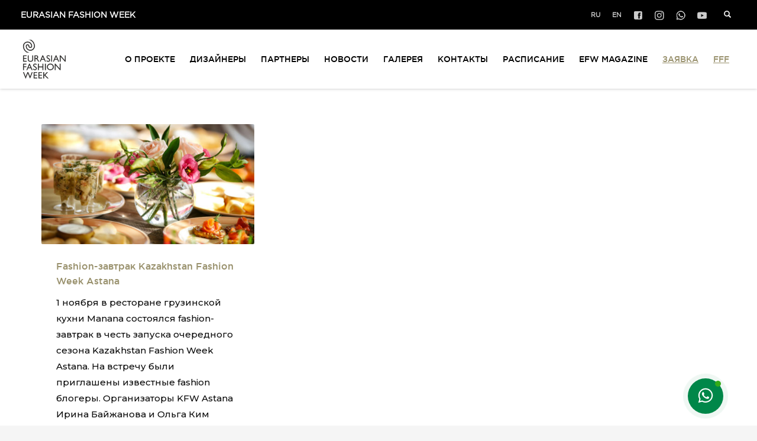

--- FILE ---
content_type: text/css
request_url: https://eurasianfashionweek.com/wp-content/themes/efw/style.css?ver=4.22.0
body_size: 1239
content:
/*
Theme Name: Kallyas
Theme URI: http://kallyas.net/
Description: A Highly customizable theme with page builder and unlimited colors.
Author: Hogash
Author URI: http://themeforest.net/user/hogash
Version: 4.22.0
Tags: left-sidebar, right-sidebar, custom-background, custom-colors, custom-header, custom-menu, editor-style, full-width-template, theme-options, translation-ready
License: GNU General Public License
License URI: license.txt
Text Domain: zn_framework
*/

a.latest_posts--4.default-style .latest_posts-link {
    height: 300px;
}

div.center{
	position: relative;
	display: block;
	width: 62%;
	margin: 0 auto;
}

div.kl-blog-post a.kl-blog-post-img{
    margin-right: 0px;
}

div.formcraft-css .fc-form .form-element .fileupload-cover.field-cover .button-file {
    text-align: left;
	padding-left: 13px;
}

div.call_back{
-webkit-transform: rotate(-90deg); /*Поворот блока с текстом кнопки на 30 градусов*/
-moz-transform: rotate(-90deg);
-ms-transform: rotate(-90deg);
-o-transform: rotate(-90deg);
transform: rotate(-90deg);
position:fixed; /*фиксированная позиция кнопки при прокрутке*/
z-index:999;
right: 0px; /*отступ с права*/
top: 45%; /*отступ сверху*/
margin-right:-50px; /*отрицательный отступ справа (чем длиннее название кнопки тем больше должно быть значение данного отступа )*/
display: block;
}

/*Стили для ссылки*/

div.call_back a{
color:#fff!important; /*цвет ссылки*/
display:block;
background:#DC3522; /*цветфонакнопки*/
font-size:1.2em; /*размершрифта*/
text-align:center; /*выравнивание по центру*/
padding:5px 10px; /*внутренние отступы*/
font-weight:bold;/*жирныйшрифт*/
}


li.red-button{
background:#DC3522; /*цветфонакнопки*/
font-size:1.2em; /*размершрифта*/
color: #ffffff;
padding:0px 10px; /*внутренние отступы*/
}

li.red-button span{
	color: #ffffff;
}


div.zn-res-menu-nav li#menu-item-2192 {
    display: none;
}

.header--sticky.header--not-sticked.site-header .site-header-row .main-nav > ul > .menu-item-11870 > a{
color: #ffffff;
}

div.main-menu-wrapper div.main-nav>ul>.menu-item {
    margin-left: 1px;
}

a.button {
  display: inline-block;
  padding: .75rem 3.25rem .50rem 3.25rem;
  border-radius: 10rem;
  color: #000;
  background: #99916d;
  text-transform: uppercase;
  font-size: 1.5rem;
  letter-spacing: .15rem;
  transition: all .3s;
  position: relative;
  overflow: hidden;
  z-index: 1;
}
  a.button:after {
    content: "";
    position: absolute;
    bottom: 0;
    left: 0;
    width: 100%;
    height: 100%;
    background-color: #99916d;
    border-radius: 10rem;
    z-index: -2;
}
  a.button:before {
    content: "";
    position: absolute;
    bottom: 0;
    left: 0;
    width: 0%;
    height: 100%;
    background-color: #D3C897;
    transition: all 0.3s;
    border-radius: 10rem;
    z-index: -1;
  }
  a.button:hover:before {
      width: 100%;
    }


div.zn_mega_wrapper li#menu-item-9147 {
    display: none;
}

div.zn_mega_wrapper li#menu-item-12211 {
    display: none;
}

